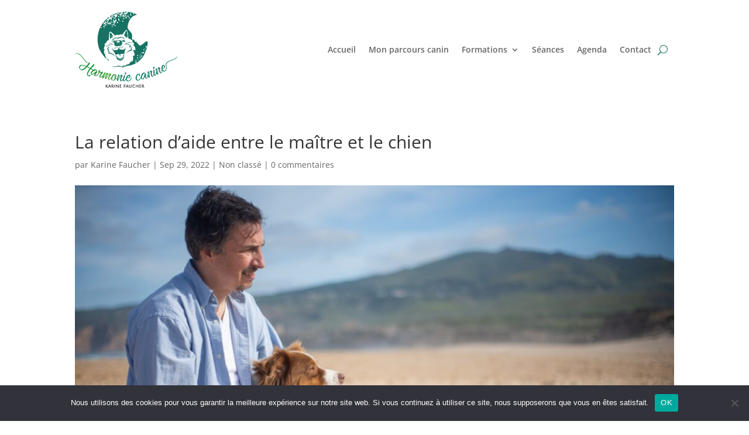

--- FILE ---
content_type: text/css
request_url: https://www.karinefaucher.com/wp-content/plugins/page-list-karinefaucher/css/page-list.css?ver=5.6
body_size: 85
content:
/*
Page-list plugin
https://wordpress.org/plugins/page-list/
*/

.page-list-ext {
	display: grid;
	grid-template-columns: repeat(auto-fill, minmax(300px, 1fr));
	  grid-gap: 40px;
	  justify-items: center;
	  margin: 0;
	  padding: 0;
}

@media screen and (min-width: 980px) {
  .gallery-grid {
    grid-auto-rows: 1fr;
  }
}

.page-list-ext-item {
	display: flex;
  	flex-flow: column nowrap;
}

.page-list-ext-item .neo_btn_wrapper {
	margin-top: auto;
}

--- FILE ---
content_type: text/css
request_url: https://www.karinefaucher.com/wp-content/themes/divi-theme-enfant/style.css?ver=4.27.4
body_size: -8
content:
/*--------------------------------------------------------------------------------- Theme Name:   Divi-theme-enfant Theme URI:     Description:  Thème enfant Divi Author:        Author URI:    Template:     Divi Version:      1.0.0 License:      GNU General Public License v2 or later License URI:  http://www.gnu.org/licenses/gpl-2.0.html------------------------------ ADDITIONAL CSS HERE ------------------------------*/

--- FILE ---
content_type: text/plain
request_url: https://www.google-analytics.com/j/collect?v=1&_v=j102&a=409335287&t=pageview&_s=1&dl=https%3A%2F%2Fwww.karinefaucher.com%2Fla-relation-daide-maitre-chien%2F&ul=en-us%40posix&dt=La%20relation%20d%27aide%20entre%20le%20ma%C3%AEtre%20et%20le%20chien%20%7C%20karinefaucher&sr=1280x720&vp=1280x720&_u=IEBAAEABAAAAACAAI~&jid=244538608&gjid=1176485281&cid=64021717.1768918571&tid=UA-155509-65&_gid=1613887574.1768918571&_r=1&_slc=1&z=599381654
body_size: -452
content:
2,cG-BS4E3328TB